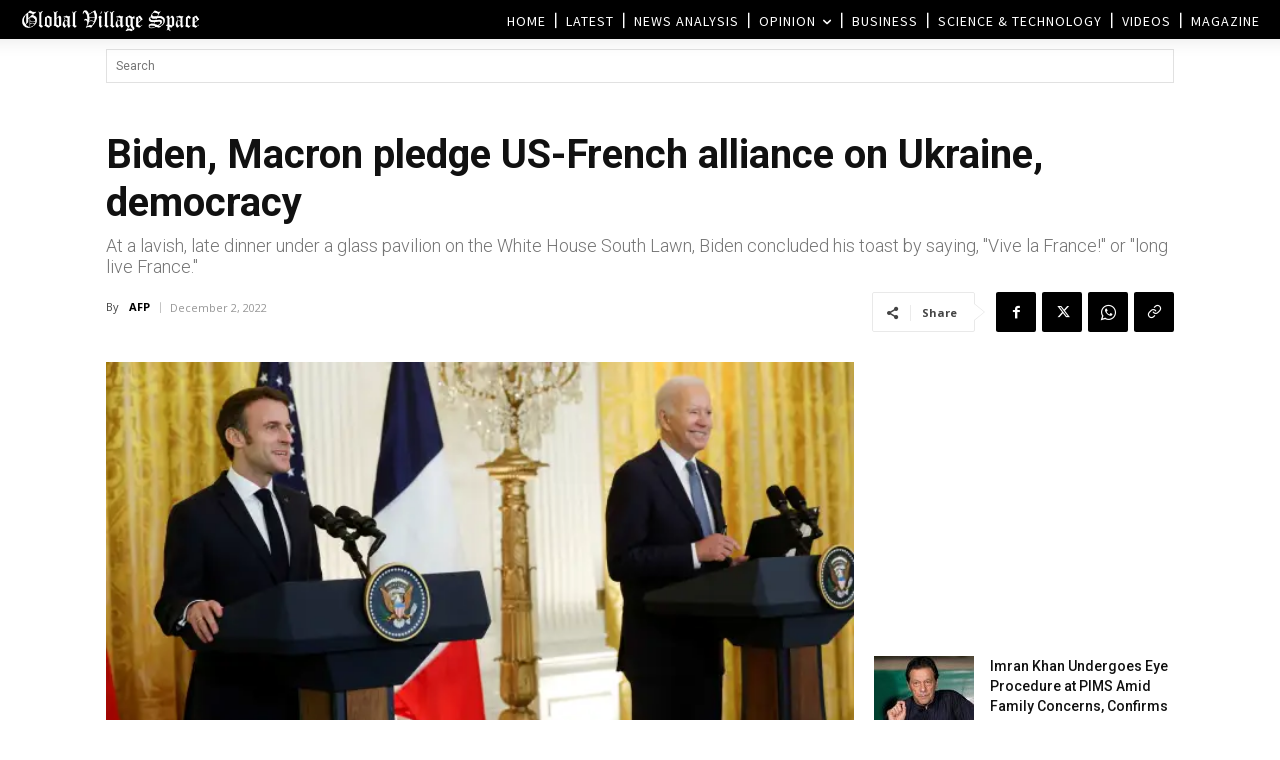

--- FILE ---
content_type: text/html; charset=UTF-8
request_url: https://www.globalvillagespace.com/wp-admin/admin-ajax.php?td_theme_name=Newspaper&v=12.7.3
body_size: 171
content:
{"328263":114}

--- FILE ---
content_type: text/html; charset=utf-8
request_url: https://www.google.com/recaptcha/api2/aframe
body_size: 267
content:
<!DOCTYPE HTML><html><head><meta http-equiv="content-type" content="text/html; charset=UTF-8"></head><body><script nonce="LUm06H-MdKOXuxQrAckClw">/** Anti-fraud and anti-abuse applications only. See google.com/recaptcha */ try{var clients={'sodar':'https://pagead2.googlesyndication.com/pagead/sodar?'};window.addEventListener("message",function(a){try{if(a.source===window.parent){var b=JSON.parse(a.data);var c=clients[b['id']];if(c){var d=document.createElement('img');d.src=c+b['params']+'&rc='+(localStorage.getItem("rc::a")?sessionStorage.getItem("rc::b"):"");window.document.body.appendChild(d);sessionStorage.setItem("rc::e",parseInt(sessionStorage.getItem("rc::e")||0)+1);localStorage.setItem("rc::h",'1769741782907');}}}catch(b){}});window.parent.postMessage("_grecaptcha_ready", "*");}catch(b){}</script></body></html>